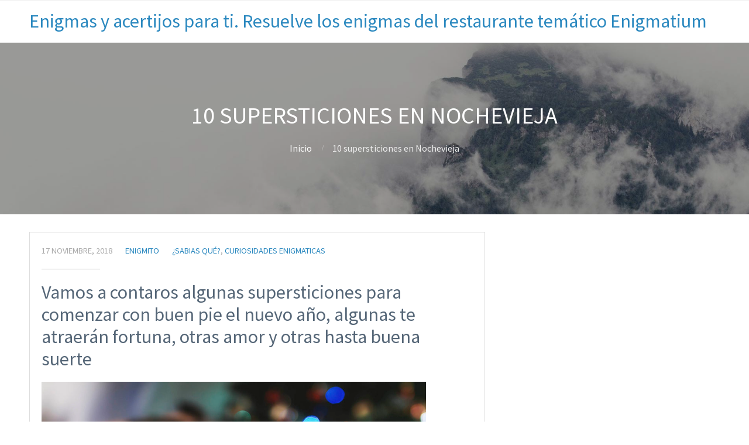

--- FILE ---
content_type: text/html; charset=UTF-8
request_url: https://www.enigmatium.com/blog/10-supersticiones-en-nochevieja/
body_size: 4249
content:
<!DOCTYPE html><html lang="es"
 prefix="og: https://ogp.me/ns#" ><head><link media="all" href="https://www.enigmatium.com/blog/wp-content/cache/autoptimize/css/autoptimize_b7a27e3b6d376927953315e76305845b.css" rel="stylesheet" /><title>10 supersticiones en Nochevieja</title><meta name="description" content="Vamos a contaros algunas supersticiones para comenzar con buen pie el nuevo año, algunas te atraerán fortuna, otras amor y otras hasta buena suerte" /><meta name="robots" content="max-image-preview:large" /><link rel="canonical" href="https://www.enigmatium.com/blog/10-supersticiones-en-nochevieja/" /><meta property="og:locale" content="es_ES" /><meta property="og:site_name" content="Enigmas y acertijos para ti. Resuelve los enigmas del restaurante temático Enigmatium | Blog del restaurante tematico Enigmatium, restaurante de magia, enigmas y humor." /><meta property="og:type" content="article" /><meta property="og:title" content="10 supersticiones en Nochevieja" /><meta property="og:description" content="Vamos a contaros algunas supersticiones para comenzar con buen pie el nuevo año, algunas te atraerán fortuna, otras amor y otras hasta buena suerte" /><meta property="og:url" content="https://www.enigmatium.com/blog/10-supersticiones-en-nochevieja/" /><meta property="article:published_time" content="2018-11-17T11:33:25+00:00" /><meta property="article:modified_time" content="2018-11-17T11:36:32+00:00" /><meta name="twitter:card" content="summary" /><meta name="twitter:domain" content="www.enigmatium.com" /><meta name="twitter:title" content="10 supersticiones en Nochevieja" /><meta name="twitter:description" content="Vamos a contaros algunas supersticiones para comenzar con buen pie el nuevo año, algunas te atraerán fortuna, otras amor y otras hasta buena suerte" /><meta name="google" content="nositelinkssearchbox" /> <script type="application/ld+json" class="aioseo-schema">{"@context":"https:\/\/schema.org","@graph":[{"@type":"WebSite","@id":"https:\/\/www.enigmatium.com\/blog\/#website","url":"https:\/\/www.enigmatium.com\/blog\/","name":"Enigmas y acertijos para ti. Resuelve los enigmas del restaurante tem\u00e1tico Enigmatium","description":"Blog del restaurante tematico Enigmatium, restaurante de magia, enigmas y humor.","inLanguage":"es-ES","publisher":{"@id":"https:\/\/www.enigmatium.com\/blog\/#organization"}},{"@type":"Organization","@id":"https:\/\/www.enigmatium.com\/blog\/#organization","name":"Enigmas y acertijos para ti. Resuelve los enigmas del restaurante tem\u00e1tico Enigmatium","url":"https:\/\/www.enigmatium.com\/blog\/"},{"@type":"BreadcrumbList","@id":"https:\/\/www.enigmatium.com\/blog\/10-supersticiones-en-nochevieja\/#breadcrumblist","itemListElement":[{"@type":"ListItem","@id":"https:\/\/www.enigmatium.com\/blog\/#listItem","position":1,"item":{"@type":"WebPage","@id":"https:\/\/www.enigmatium.com\/blog\/","name":"Inicio","description":"Te proponemos diferentes Enigmas y acertijos, juegos de pensamiento lateral, preguntas sin respuesta y recomendaciones enigm\u00e1ticas.","url":"https:\/\/www.enigmatium.com\/blog\/"},"nextItem":"https:\/\/www.enigmatium.com\/blog\/10-supersticiones-en-nochevieja\/#listItem"},{"@type":"ListItem","@id":"https:\/\/www.enigmatium.com\/blog\/10-supersticiones-en-nochevieja\/#listItem","position":2,"item":{"@type":"WebPage","@id":"https:\/\/www.enigmatium.com\/blog\/10-supersticiones-en-nochevieja\/","name":"10 supersticiones en Nochevieja","description":"Vamos a contaros algunas supersticiones para comenzar con buen pie el nuevo a\u00f1o, algunas te atraer\u00e1n fortuna, otras amor y otras hasta buena suerte","url":"https:\/\/www.enigmatium.com\/blog\/10-supersticiones-en-nochevieja\/"},"previousItem":"https:\/\/www.enigmatium.com\/blog\/#listItem"}]},{"@type":"Person","@id":"https:\/\/www.enigmatium.com\/blog\/author\/enigmito\/#author","url":"https:\/\/www.enigmatium.com\/blog\/author\/enigmito\/","name":"enigmito"},{"@type":"WebPage","@id":"https:\/\/www.enigmatium.com\/blog\/10-supersticiones-en-nochevieja\/#webpage","url":"https:\/\/www.enigmatium.com\/blog\/10-supersticiones-en-nochevieja\/","name":"10 supersticiones en Nochevieja","description":"Vamos a contaros algunas supersticiones para comenzar con buen pie el nuevo a\u00f1o, algunas te atraer\u00e1n fortuna, otras amor y otras hasta buena suerte","inLanguage":"es-ES","isPartOf":{"@id":"https:\/\/www.enigmatium.com\/blog\/#website"},"breadcrumb":{"@id":"https:\/\/www.enigmatium.com\/blog\/10-supersticiones-en-nochevieja\/#breadcrumblist"},"author":"https:\/\/www.enigmatium.com\/blog\/author\/enigmito\/#author","creator":"https:\/\/www.enigmatium.com\/blog\/author\/enigmito\/#author","datePublished":"2018-11-17T11:33:25+01:00","dateModified":"2018-11-17T11:36:32+01:00"},{"@type":"Article","@id":"https:\/\/www.enigmatium.com\/blog\/10-supersticiones-en-nochevieja\/#article","name":"10 supersticiones en Nochevieja","description":"Vamos a contaros algunas supersticiones para comenzar con buen pie el nuevo a\u00f1o, algunas te atraer\u00e1n fortuna, otras amor y otras hasta buena suerte","inLanguage":"es-ES","headline":"10 supersticiones en Nochevieja","author":{"@id":"https:\/\/www.enigmatium.com\/blog\/author\/enigmito\/#author"},"publisher":{"@id":"https:\/\/www.enigmatium.com\/blog\/#organization"},"datePublished":"2018-11-17T11:33:25+01:00","dateModified":"2018-11-17T11:36:32+01:00","commentCount":2,"articleSection":"\u00bfSabias qu\u00e9?, Curiosidades Enigmaticas","mainEntityOfPage":{"@id":"https:\/\/www.enigmatium.com\/blog\/10-supersticiones-en-nochevieja\/#webpage"},"isPartOf":{"@id":"https:\/\/www.enigmatium.com\/blog\/10-supersticiones-en-nochevieja\/#webpage"},"image":{"@type":"ImageObject","@id":"https:\/\/www.enigmatium.com\/blog\/#articleImage","url":"https:\/\/www.enigmatium.com\/blog\/wp-content\/uploads\/2018\/11\/BOTELLA.jpg","width":1862,"height":1134,"caption":"supersticiones  fin de a\u00f1o"}}]}</script> <link rel='dns-prefetch' href='//s.w.org' /><link rel="alternate" type="application/rss+xml" title="Enigmas y acertijos para ti. Resuelve los enigmas del restaurante temático Enigmatium &raquo; Feed" href="https://www.enigmatium.com/blog/feed/" /><link rel="alternate" type="application/rss+xml" title="Enigmas y acertijos para ti. Resuelve los enigmas del restaurante temático Enigmatium &raquo; Feed de los comentarios" href="https://www.enigmatium.com/blog/comments/feed/" /><link rel="alternate" type="application/rss+xml" title="Enigmas y acertijos para ti. Resuelve los enigmas del restaurante temático Enigmatium &raquo; Comentario 10 supersticiones en Nochevieja del feed" href="https://www.enigmatium.com/blog/10-supersticiones-en-nochevieja/feed/" /> <script type='text/javascript' src='https://www.enigmatium.com/blog/wp-includes/js/jquery/jquery.min.js?ver=3.6.0' id='jquery-core-js'></script> <link rel="https://api.w.org/" href="https://www.enigmatium.com/blog/wp-json/" /><link rel="alternate" type="application/json" href="https://www.enigmatium.com/blog/wp-json/wp/v2/posts/4575" /><link rel="EditURI" type="application/rsd+xml" title="RSD" href="https://www.enigmatium.com/blog/xmlrpc.php?rsd" /><link rel="wlwmanifest" type="application/wlwmanifest+xml" href="https://www.enigmatium.com/blog/wp-includes/wlwmanifest.xml" /><meta name="generator" content="WordPress 5.8.12" /><link rel='shortlink' href='https://www.enigmatium.com/blog/?p=4575' /><link rel="dns-prefetch" href="//connect.facebook.net" /><meta name="viewport" content="width=device-width, initial-scale=1.0, maximum-scale=1.0, user-scalable=0"/><link rel="pingback" href="https://www.enigmatium.com/blog/xmlrpc.php"/><meta charset="UTF-8"/> <script data-ad-client="ca-pub-5091899072063395" async src="https://pagead2.googlesyndication.com/pagead/js/adsbygoogle.js"></script> </head><body class="post-template-default single single-post postid-4575 single-format-standard custom-background  sidebar-right"><div class="outer" id="top"><div class="wrapper"><div id="topbar" class="topbar"><div class="container"><div class="clear"></div></div></div><header id="header" class="header"><div class="container"><div id="logo" class="logo"><span class="title site-title"><a href="https://www.enigmatium.com/blog">Enigmas y acertijos para ti. Resuelve los enigmas del restaurante temático Enigmatium</a></span></div><div class='clear'></div></div></header><div class="clear"></div><section id="pagetitle" class="pagetitle dark" ><div class="container"><h1 class="pagetitle-title heading">10 supersticiones en Nochevieja</h1><div id="breadcrumb" class="breadcrumb"><a class="breadcrumb-link" href="https://www.enigmatium.com/blog">Inicio</a><span class='breadcrumb-separator'></span><span class='breadcrumb-title'>10 supersticiones en Nochevieja</span></div></div></section><div id="main" class="main"><div class="container"><section id="content" class="content"><article class="post-4575 post type-post status-publish format-standard hentry category-sabias-que category-curiosidades-enigmaticas" id="post-4575"><div class="post-image"></div><div class="post-body"><div class="post-byline"><div class="post-date">17 noviembre, 2018</div><div class="post-author"><a href="https://www.enigmatium.com/blog/author/enigmito/" title="Ver todas las entradas de enigmito">enigmito</a></div><div class="post-category"><a href="https://www.enigmatium.com/blog/category/sabias-que/" rel="category tag">¿Sabias qué?</a>, <a href="https://www.enigmatium.com/blog/category/curiosidades-enigmaticas/" rel="category tag">Curiosidades Enigmaticas</a></div></div><div class="post-content"><h2>Vamos a contaros algunas supersticiones para comenzar con buen pie el nuevo año, algunas te atraerán fortuna, otras amor y otras hasta buena suerte</h2><div id="attachment_4576" style="width: 1034px" class="wp-caption alignnone"><a href="https://www.enigmatium.com/blog/wp-content/uploads/2018/11/BOTELLA.jpg"><img aria-describedby="caption-attachment-4576" loading="lazy" src="https://www.enigmatium.com/blog/wp-content/uploads/2018/11/BOTELLA-1024x624.jpg" alt="Supersticiones en nochevieja y fin de año" width="657" height="366" class="size-large wp-image-4576" /></a><p id="caption-attachment-4576" class="wp-caption-text">supersticiones  fin de año</p></div><p>Encender velas de diferentes colores: cada color se asocia a algo diferente: azul-paz, amarillo-abundancia, rojo-pasión, verde-salud, blanca-claridad y naranja-inteligencia, así que ya podéis ir a comprar velas.</p><p>Activar todas las luces de casa: justo antes de empezar el año encender todas las luces de la casa, lo más importante es que no se quede ninguna zona a oscuras. Dicen que da muy buena suerte.</p><p>Poner un anillo en una copa de champang: tenemos que dejarlo en la copa mientras se brinda y mientras se bebe, no vale solo ponerlo y quitarlo, eso si tened cuidado y no os atragantéis. Esta tradición es sinónimo de fortuna.</p><p>Tomarnos las 12 uvas: Cada vez que suena una campanada tenemos que comernos una uva, es una tradición que todos conocemos y que seguramente hagamos la gran mayoría. Se cuenta que el origen fue debido a que unos viticultores de Elche querían dar salida a una cosecha y pensaron que la mejor idea era esta.</p><p>Bailar rodeando un árbol: se dice que bailar al aire libre alrededor de un árbol en la transición del año da muy buena suerte.</p><p>Ponernos la ropa interior al revés: si te la pones al revés y te la cambias al empezar el año, la superstición dice que atraerás mucha ropa a tu armario este nuevo año.</p><p>Dejar las maletas en la puerta: si dejamos las maletas en la puerta el próximo año nos esperaran muchos viajes, así que si te gusta viajar prueba esta superstición.</p><p>Llevar prendas de color rojo: el rojo se asocia con el amor y es habitual ponerse ropa interior de este color o algún otro complemento.</p><p>Dejar las puertas y ventanas abiertas: Si quieres empezar bien el año una superstición es dejar puertas y ventanas abiertas de la casa.</p><p>Lanzar un puñado de azúcar: si quieres atraer la buena suerte a todos los que viven en una casa lanza un puñado de azúcar.</p><h2>Si todavía no tienes pensado que hacer esta nochevieja y buscas ideas</h2><p>Te recomendamos visitar: <a href="https://www.nocheviejaenmadrid.com/" rel="noopener" target="_blank">www.nocheviejaenmadrid.com</a>.</p></div><div class="post-comments"><a href="https://www.enigmatium.com/blog/10-supersticiones-en-nochevieja/#comments">2</a></div><div class="post-tags"></div><div class="clear"></div></div></article><div class="adds"> <script async src="https://pagead2.googlesyndication.com/pagead/js/adsbygoogle.js"></script> <ins class="adsbygoogle"
 style="display:block; text-align:center;"
 data-ad-layout="in-article"
 data-ad-format="fluid"
 data-ad-client="ca-pub-5091899072063395"
 data-ad-slot="2278166756"></ins> <script>(adsbygoogle = window.adsbygoogle || []).push({});</script> </div><div class="cpo-navigation"><div class="cpo-previous-link"> <a href="https://www.enigmatium.com/blog/ideas-celebrar-comuniones/" rel="prev">&laquo; Ideas para celebrar comuniones</a></div><div class="cpo-next-link"> <a href="https://www.enigmatium.com/blog/un-nuevo-concepto-de-escape-room-novedoso-y-diferente/" rel="next">Un nuevo concepto de escape room, novedoso y sobre todo diferente &raquo;</a></div></div><div id="comments" class="comments"><h3 id="comments-title" class="comments-title">2 comentarios</h3><ol class="comments-list"></li></li></ol></div><div id="respond" class="comment-respond"><h3 id="reply-title" class="comment-reply-title">Deja una respuesta <small><a rel="nofollow" id="cancel-comment-reply-link" href="/blog/10-supersticiones-en-nochevieja/#respond" style="display:none;">Cancelar la respuesta</a></small></h3><form action="https://www.enigmatium.com/blog/wp-comments-post.php" method="post" id="commentform" class="comment-form"><p class="comment-notes"><span id="email-notes">Tu dirección de correo electrónico no será publicada.</span> Los campos obligatorios están marcados con <span class="required">*</span></p><p class="comment-form-comment"><label for="comment">Comentario</label><textarea id="comment" name="comment" cols="45" rows="8" maxlength="65525" required="required"></textarea></p><p class="comment-form-author"><label for="author">Nombre <span class="required">*</span></label> <input id="author" name="author" type="text" value="" size="30" maxlength="245" required='required' /></p><p class="comment-form-email"><label for="email">Correo electrónico <span class="required">*</span></label> <input id="email" name="email" type="text" value="" size="30" maxlength="100" aria-describedby="email-notes" required='required' /></p><p class="comment-form-url"><label for="url">Web</label> <input id="url" name="url" type="text" value="" size="30" maxlength="200" /></p><p class="form-submit"><input name="submit" type="submit" id="submit" class="submit" value="Publicar el comentario" /> <input type='hidden' name='comment_post_ID' value='4575' id='comment_post_ID' /> <input type='hidden' name='comment_parent' id='comment_parent' value='0' /></p><p style="display: none;"><input type="hidden" id="akismet_comment_nonce" name="akismet_comment_nonce" value="192b7da2fe" /></p><input type="hidden" id="ak_js" name="ak_js" value="120"/><textarea name="ak_hp_textarea" cols="45" rows="8" maxlength="100" style="display: none !important;"></textarea></form></div><p class="akismet_comment_form_privacy_notice">Este sitio usa Akismet para reducir el spam. <a href="https://akismet.com/privacy/" target="_blank" rel="nofollow noopener">Aprende cómo se procesan los datos de tus comentarios</a>.</p></section><aside id="sidebar" class="sidebar sidebar-primary"></aside><div class="clear"></div></div></div><section id="subfooter" class="subfooter secondary-color-bg dark"><div class="container"><div class="clear"></div></div></section><footer id="footer" class="footer secondary-color-bg dark"><div class="container"><div class="footer-content">&copy; Enigmas y acertijos para ti. Resuelve los enigmas del restaurante temático Enigmatium 2026. Tema <a href="//www.cpothemes.com/theme/allegiant">Allegiant</a> por CPOThemes.</div></div></footer><div class="clear"></div></div></div><link rel='stylesheet' id='cpotheme-font-source-sans-pro-css'  href='//fonts.googleapis.com/css?family=Source+Sans+Pro&#038;ver=5.8.12' type='text/css' media='all' /> <script defer src="https://www.enigmatium.com/blog/wp-content/cache/autoptimize/js/autoptimize_f27e37cc6e5b9492a169fcf14eb2255e.js"></script></body></html>

--- FILE ---
content_type: text/html; charset=utf-8
request_url: https://www.google.com/recaptcha/api2/aframe
body_size: 265
content:
<!DOCTYPE HTML><html><head><meta http-equiv="content-type" content="text/html; charset=UTF-8"></head><body><script nonce="emovhY2u2MaGqK9omr-8Iw">/** Anti-fraud and anti-abuse applications only. See google.com/recaptcha */ try{var clients={'sodar':'https://pagead2.googlesyndication.com/pagead/sodar?'};window.addEventListener("message",function(a){try{if(a.source===window.parent){var b=JSON.parse(a.data);var c=clients[b['id']];if(c){var d=document.createElement('img');d.src=c+b['params']+'&rc='+(localStorage.getItem("rc::a")?sessionStorage.getItem("rc::b"):"");window.document.body.appendChild(d);sessionStorage.setItem("rc::e",parseInt(sessionStorage.getItem("rc::e")||0)+1);localStorage.setItem("rc::h",'1768718054946');}}}catch(b){}});window.parent.postMessage("_grecaptcha_ready", "*");}catch(b){}</script></body></html>

--- FILE ---
content_type: application/javascript
request_url: https://www.enigmatium.com/blog/wp-content/cache/autoptimize/js/autoptimize_f27e37cc6e5b9492a169fcf14eb2255e.js
body_size: 18256
content:
window._wpemojiSettings={"baseUrl":"https:\/\/s.w.org\/images\/core\/emoji\/13.1.0\/72x72\/","ext":".png","svgUrl":"https:\/\/s.w.org\/images\/core\/emoji\/13.1.0\/svg\/","svgExt":".svg","source":{"concatemoji":"https:\/\/www.enigmatium.com\/blog\/wp-includes\/js\/wp-emoji-release.min.js?ver=5.8.12"}};!function(e,a,t){var n,r,o,i=a.createElement("canvas"),p=i.getContext&&i.getContext("2d");function s(e,t){var a=String.fromCharCode;p.clearRect(0,0,i.width,i.height),p.fillText(a.apply(this,e),0,0);e=i.toDataURL();return p.clearRect(0,0,i.width,i.height),p.fillText(a.apply(this,t),0,0),e===i.toDataURL()}function c(e){var t=a.createElement("script");t.src=e,t.defer=t.type="text/javascript",a.getElementsByTagName("head")[0].appendChild(t)}for(o=Array("flag","emoji"),t.supports={everything:!0,everythingExceptFlag:!0},r=0;r<o.length;r++)t.supports[o[r]]=function(e){if(!p||!p.fillText)return!1;switch(p.textBaseline="top",p.font="600 32px Arial",e){case"flag":return s([127987,65039,8205,9895,65039],[127987,65039,8203,9895,65039])?!1:!s([55356,56826,55356,56819],[55356,56826,8203,55356,56819])&&!s([55356,57332,56128,56423,56128,56418,56128,56421,56128,56430,56128,56423,56128,56447],[55356,57332,8203,56128,56423,8203,56128,56418,8203,56128,56421,8203,56128,56430,8203,56128,56423,8203,56128,56447]);case"emoji":return!s([10084,65039,8205,55357,56613],[10084,65039,8203,55357,56613])}return!1}(o[r]),t.supports.everything=t.supports.everything&&t.supports[o[r]],"flag"!==o[r]&&(t.supports.everythingExceptFlag=t.supports.everythingExceptFlag&&t.supports[o[r]]);t.supports.everythingExceptFlag=t.supports.everythingExceptFlag&&!t.supports.flag,t.DOMReady=!1,t.readyCallback=function(){t.DOMReady=!0},t.supports.everything||(n=function(){t.readyCallback()},a.addEventListener?(a.addEventListener("DOMContentLoaded",n,!1),e.addEventListener("load",n,!1)):(e.attachEvent("onload",n),a.attachEvent("onreadystatechange",function(){"complete"===a.readyState&&t.readyCallback()})),(n=t.source||{}).concatemoji?c(n.concatemoji):n.wpemoji&&n.twemoji&&(c(n.twemoji),c(n.wpemoji)))}(window,document,window._wpemojiSettings);
/*! jQuery Migrate v3.3.2 | (c) OpenJS Foundation and other contributors | jquery.org/license */
"undefined"==typeof jQuery.migrateMute&&(jQuery.migrateMute=!0),function(t){"use strict";"function"==typeof define&&define.amd?define(["jquery"],function(e){return t(e,window)}):"object"==typeof module&&module.exports?module.exports=t(require("jquery"),window):t(jQuery,window)}(function(s,n){"use strict";function e(e){return 0<=function(e,t){for(var r=/^(\d+)\.(\d+)\.(\d+)/,n=r.exec(e)||[],o=r.exec(t)||[],i=1;i<=3;i++){if(+o[i]<+n[i])return 1;if(+n[i]<+o[i])return-1}return 0}(s.fn.jquery,e)}s.migrateVersion="3.3.2",n.console&&n.console.log&&(s&&e("3.0.0")||n.console.log("JQMIGRATE: jQuery 3.0.0+ REQUIRED"),s.migrateWarnings&&n.console.log("JQMIGRATE: Migrate plugin loaded multiple times"),n.console.log("JQMIGRATE: Migrate is installed"+(s.migrateMute?"":" with logging active")+", version "+s.migrateVersion));var r={};function u(e){var t=n.console;s.migrateDeduplicateWarnings&&r[e]||(r[e]=!0,s.migrateWarnings.push(e),t&&t.warn&&!s.migrateMute&&(t.warn("JQMIGRATE: "+e),s.migrateTrace&&t.trace&&t.trace()))}function t(e,t,r,n){Object.defineProperty(e,t,{configurable:!0,enumerable:!0,get:function(){return u(n),r},set:function(e){u(n),r=e}})}function o(e,t,r,n){e[t]=function(){return u(n),r.apply(this,arguments)}}s.migrateDeduplicateWarnings=!0,s.migrateWarnings=[],void 0===s.migrateTrace&&(s.migrateTrace=!0),s.migrateReset=function(){r={},s.migrateWarnings.length=0},"BackCompat"===n.document.compatMode&&u("jQuery is not compatible with Quirks Mode");var i,a,c,d={},l=s.fn.init,p=s.find,f=/\[(\s*[-\w]+\s*)([~|^$*]?=)\s*([-\w#]*?#[-\w#]*)\s*\]/,y=/\[(\s*[-\w]+\s*)([~|^$*]?=)\s*([-\w#]*?#[-\w#]*)\s*\]/g,m=/^[\s\uFEFF\xA0]+|[\s\uFEFF\xA0]+$/g;for(i in s.fn.init=function(e){var t=Array.prototype.slice.call(arguments);return"string"==typeof e&&"#"===e&&(u("jQuery( '#' ) is not a valid selector"),t[0]=[]),l.apply(this,t)},s.fn.init.prototype=s.fn,s.find=function(t){var r=Array.prototype.slice.call(arguments);if("string"==typeof t&&f.test(t))try{n.document.querySelector(t)}catch(e){t=t.replace(y,function(e,t,r,n){return"["+t+r+'"'+n+'"]'});try{n.document.querySelector(t),u("Attribute selector with '#' must be quoted: "+r[0]),r[0]=t}catch(e){u("Attribute selector with '#' was not fixed: "+r[0])}}return p.apply(this,r)},p)Object.prototype.hasOwnProperty.call(p,i)&&(s.find[i]=p[i]);o(s.fn,"size",function(){return this.length},"jQuery.fn.size() is deprecated and removed; use the .length property"),o(s,"parseJSON",function(){return JSON.parse.apply(null,arguments)},"jQuery.parseJSON is deprecated; use JSON.parse"),o(s,"holdReady",s.holdReady,"jQuery.holdReady is deprecated"),o(s,"unique",s.uniqueSort,"jQuery.unique is deprecated; use jQuery.uniqueSort"),t(s.expr,"filters",s.expr.pseudos,"jQuery.expr.filters is deprecated; use jQuery.expr.pseudos"),t(s.expr,":",s.expr.pseudos,"jQuery.expr[':'] is deprecated; use jQuery.expr.pseudos"),e("3.1.1")&&o(s,"trim",function(e){return null==e?"":(e+"").replace(m,"")},"jQuery.trim is deprecated; use String.prototype.trim"),e("3.2.0")&&(o(s,"nodeName",function(e,t){return e.nodeName&&e.nodeName.toLowerCase()===t.toLowerCase()},"jQuery.nodeName is deprecated"),o(s,"isArray",Array.isArray,"jQuery.isArray is deprecated; use Array.isArray")),e("3.3.0")&&(o(s,"isNumeric",function(e){var t=typeof e;return("number"==t||"string"==t)&&!isNaN(e-parseFloat(e))},"jQuery.isNumeric() is deprecated"),s.each("Boolean Number String Function Array Date RegExp Object Error Symbol".split(" "),function(e,t){d["[object "+t+"]"]=t.toLowerCase()}),o(s,"type",function(e){return null==e?e+"":"object"==typeof e||"function"==typeof e?d[Object.prototype.toString.call(e)]||"object":typeof e},"jQuery.type is deprecated"),o(s,"isFunction",function(e){return"function"==typeof e},"jQuery.isFunction() is deprecated"),o(s,"isWindow",function(e){return null!=e&&e===e.window},"jQuery.isWindow() is deprecated")),s.ajax&&(a=s.ajax,c=/(=)\?(?=&|$)|\?\?/,s.ajax=function(){var e=a.apply(this,arguments);return e.promise&&(o(e,"success",e.done,"jQXHR.success is deprecated and removed"),o(e,"error",e.fail,"jQXHR.error is deprecated and removed"),o(e,"complete",e.always,"jQXHR.complete is deprecated and removed")),e},e("4.0.0")||s.ajaxPrefilter("+json",function(e){!1!==e.jsonp&&(c.test(e.url)||"string"==typeof e.data&&0===(e.contentType||"").indexOf("application/x-www-form-urlencoded")&&c.test(e.data))&&u("JSON-to-JSONP auto-promotion is deprecated")}));var g=s.fn.removeAttr,h=s.fn.toggleClass,v=/\S+/g;function j(e){return e.replace(/-([a-z])/g,function(e,t){return t.toUpperCase()})}s.fn.removeAttr=function(e){var r=this;return s.each(e.match(v),function(e,t){s.expr.match.bool.test(t)&&(u("jQuery.fn.removeAttr no longer sets boolean properties: "+t),r.prop(t,!1))}),g.apply(this,arguments)};var Q,b=!(s.fn.toggleClass=function(t){return void 0!==t&&"boolean"!=typeof t?h.apply(this,arguments):(u("jQuery.fn.toggleClass( boolean ) is deprecated"),this.each(function(){var e=this.getAttribute&&this.getAttribute("class")||"";e&&s.data(this,"__className__",e),this.setAttribute&&this.setAttribute("class",!e&&!1!==t&&s.data(this,"__className__")||"")}))}),w=/^[a-z]/,x=/^(?:Border(?:Top|Right|Bottom|Left)?(?:Width|)|(?:Margin|Padding)?(?:Top|Right|Bottom|Left)?|(?:Min|Max)?(?:Width|Height))$/;s.swap&&s.each(["height","width","reliableMarginRight"],function(e,t){var r=s.cssHooks[t]&&s.cssHooks[t].get;r&&(s.cssHooks[t].get=function(){var e;return b=!0,e=r.apply(this,arguments),b=!1,e})}),s.swap=function(e,t,r,n){var o,i,a={};for(i in b||u("jQuery.swap() is undocumented and deprecated"),t)a[i]=e.style[i],e.style[i]=t[i];for(i in o=r.apply(e,n||[]),t)e.style[i]=a[i];return o},e("3.4.0")&&"undefined"!=typeof Proxy&&(s.cssProps=new Proxy(s.cssProps||{},{set:function(){return u("JQMIGRATE: jQuery.cssProps is deprecated"),Reflect.set.apply(this,arguments)}})),s.cssNumber||(s.cssNumber={}),Q=s.fn.css,s.fn.css=function(e,t){var r,n,o=this;return e&&"object"==typeof e&&!Array.isArray(e)?(s.each(e,function(e,t){s.fn.css.call(o,e,t)}),this):("number"==typeof t&&(r=j(e),n=r,w.test(n)&&x.test(n[0].toUpperCase()+n.slice(1))||s.cssNumber[r]||u('Number-typed values are deprecated for jQuery.fn.css( "'+e+'", value )')),Q.apply(this,arguments))};var A,k,S,M,N=s.data;s.data=function(e,t,r){var n,o,i;if(t&&"object"==typeof t&&2===arguments.length){for(i in n=s.hasData(e)&&N.call(this,e),o={},t)i!==j(i)?(u("jQuery.data() always sets/gets camelCased names: "+i),n[i]=t[i]):o[i]=t[i];return N.call(this,e,o),t}return t&&"string"==typeof t&&t!==j(t)&&(n=s.hasData(e)&&N.call(this,e))&&t in n?(u("jQuery.data() always sets/gets camelCased names: "+t),2<arguments.length&&(n[t]=r),n[t]):N.apply(this,arguments)},s.fx&&(S=s.Tween.prototype.run,M=function(e){return e},s.Tween.prototype.run=function(){1<s.easing[this.easing].length&&(u("'jQuery.easing."+this.easing.toString()+"' should use only one argument"),s.easing[this.easing]=M),S.apply(this,arguments)},A=s.fx.interval||13,k="jQuery.fx.interval is deprecated",n.requestAnimationFrame&&Object.defineProperty(s.fx,"interval",{configurable:!0,enumerable:!0,get:function(){return n.document.hidden||u(k),A},set:function(e){u(k),A=e}}));var R=s.fn.load,H=s.event.add,C=s.event.fix;s.event.props=[],s.event.fixHooks={},t(s.event.props,"concat",s.event.props.concat,"jQuery.event.props.concat() is deprecated and removed"),s.event.fix=function(e){var t,r=e.type,n=this.fixHooks[r],o=s.event.props;if(o.length){u("jQuery.event.props are deprecated and removed: "+o.join());while(o.length)s.event.addProp(o.pop())}if(n&&!n._migrated_&&(n._migrated_=!0,u("jQuery.event.fixHooks are deprecated and removed: "+r),(o=n.props)&&o.length))while(o.length)s.event.addProp(o.pop());return t=C.call(this,e),n&&n.filter?n.filter(t,e):t},s.event.add=function(e,t){return e===n&&"load"===t&&"complete"===n.document.readyState&&u("jQuery(window).on('load'...) called after load event occurred"),H.apply(this,arguments)},s.each(["load","unload","error"],function(e,t){s.fn[t]=function(){var e=Array.prototype.slice.call(arguments,0);return"load"===t&&"string"==typeof e[0]?R.apply(this,e):(u("jQuery.fn."+t+"() is deprecated"),e.splice(0,0,t),arguments.length?this.on.apply(this,e):(this.triggerHandler.apply(this,e),this))}}),s.each("blur focus focusin focusout resize scroll click dblclick mousedown mouseup mousemove mouseover mouseout mouseenter mouseleave change select submit keydown keypress keyup contextmenu".split(" "),function(e,r){s.fn[r]=function(e,t){return u("jQuery.fn."+r+"() event shorthand is deprecated"),0<arguments.length?this.on(r,null,e,t):this.trigger(r)}}),s(function(){s(n.document).triggerHandler("ready")}),s.event.special.ready={setup:function(){this===n.document&&u("'ready' event is deprecated")}},s.fn.extend({bind:function(e,t,r){return u("jQuery.fn.bind() is deprecated"),this.on(e,null,t,r)},unbind:function(e,t){return u("jQuery.fn.unbind() is deprecated"),this.off(e,null,t)},delegate:function(e,t,r,n){return u("jQuery.fn.delegate() is deprecated"),this.on(t,e,r,n)},undelegate:function(e,t,r){return u("jQuery.fn.undelegate() is deprecated"),1===arguments.length?this.off(e,"**"):this.off(t,e||"**",r)},hover:function(e,t){return u("jQuery.fn.hover() is deprecated"),this.on("mouseenter",e).on("mouseleave",t||e)}});function T(e){var t=n.document.implementation.createHTMLDocument("");return t.body.innerHTML=e,t.body&&t.body.innerHTML}function P(e){var t=e.replace(O,"<$1></$2>");t!==e&&T(e)!==T(t)&&u("HTML tags must be properly nested and closed: "+e)}var O=/<(?!area|br|col|embed|hr|img|input|link|meta|param)(([a-z][^\/\0>\x20\t\r\n\f]*)[^>]*)\/>/gi,q=s.htmlPrefilter;s.UNSAFE_restoreLegacyHtmlPrefilter=function(){s.htmlPrefilter=function(e){return P(e),e.replace(O,"<$1></$2>")}},s.htmlPrefilter=function(e){return P(e),q(e)};var D,_=s.fn.offset;s.fn.offset=function(){var e=this[0];return!e||e.nodeType&&e.getBoundingClientRect?_.apply(this,arguments):(u("jQuery.fn.offset() requires a valid DOM element"),arguments.length?this:void 0)},s.ajax&&(D=s.param,s.param=function(e,t){var r=s.ajaxSettings&&s.ajaxSettings.traditional;return void 0===t&&r&&(u("jQuery.param() no longer uses jQuery.ajaxSettings.traditional"),t=r),D.call(this,e,t)});var E,F,J=s.fn.andSelf||s.fn.addBack;return s.fn.andSelf=function(){return u("jQuery.fn.andSelf() is deprecated and removed, use jQuery.fn.addBack()"),J.apply(this,arguments)},s.Deferred&&(E=s.Deferred,F=[["resolve","done",s.Callbacks("once memory"),s.Callbacks("once memory"),"resolved"],["reject","fail",s.Callbacks("once memory"),s.Callbacks("once memory"),"rejected"],["notify","progress",s.Callbacks("memory"),s.Callbacks("memory")]],s.Deferred=function(e){var i=E(),a=i.promise();return i.pipe=a.pipe=function(){var o=arguments;return u("deferred.pipe() is deprecated"),s.Deferred(function(n){s.each(F,function(e,t){var r="function"==typeof o[e]&&o[e];i[t[1]](function(){var e=r&&r.apply(this,arguments);e&&"function"==typeof e.promise?e.promise().done(n.resolve).fail(n.reject).progress(n.notify):n[t[0]+"With"](this===a?n.promise():this,r?[e]:arguments)})}),o=null}).promise()},e&&e.call(i,i),i},s.Deferred.exceptionHook=E.exceptionHook),s});
(function(f,e){function g(h){f.fn.cycle.debug&&a(h)}function a(){window.console&&console.log&&console.log("[cycle] "+Array.prototype.join.call(arguments," "))}function l(a,b,o){var c=f(a).data("cycle.opts"),e=!!a.cyclePause;e&&c.paused?c.paused(a,c,b,o):!e&&c.resumed&&c.resumed(a,c,b,o)}function j(h,b,c){function j(b,d,h){if(!b&&!0===d){b=f(h).data("cycle.opts");if(!b)return a("options not found, can not resume"),!1;h.cycleTimeout&&(clearTimeout(h.cycleTimeout),h.cycleTimeout=0);r(b.elements,b,1,
!b.backwards)}}h.cycleStop===e&&(h.cycleStop=0);if(b===e||null===b)b={};if(b.constructor==String)switch(b){case "destroy":case "stop":c=f(h).data("cycle.opts");if(!c)return!1;h.cycleStop++;h.cycleTimeout&&clearTimeout(h.cycleTimeout);h.cycleTimeout=0;c.elements&&f(c.elements).stop();f(h).removeData("cycle.opts");if("destroy"==b){b=c;b.next&&f(b.next).unbind(b.prevNextEvent);b.prev&&f(b.prev).unbind(b.prevNextEvent);if(b.pager||b.pagerAnchorBuilder)f.each(b.pagerAnchors||[],function(){this.unbind().remove()});
b.pagerAnchors=null;f(h).unbind("mouseenter.cycle mouseleave.cycle");b.destroy&&b.destroy(b)}return!1;case "toggle":return h.cyclePause=1===h.cyclePause?0:1,j(h.cyclePause,c,h),l(h),!1;case "pause":return h.cyclePause=1,l(h),!1;case "resume":return h.cyclePause=0,j(!1,c,h),l(h),!1;case "prev":case "next":c=f(h).data("cycle.opts");if(!c)return a('options not found, "prev/next" ignored'),!1;f.fn.cycle[b](c);return!1;default:b={fx:b}}else if(b.constructor==Number){var p=b,b=f(h).data("cycle.opts");if(!b)return a("options not found, can not advance slide"),
!1;if(0>p||p>=b.elements.length)return a("invalid slide index: "+p),!1;b.nextSlide=p;h.cycleTimeout&&(clearTimeout(h.cycleTimeout),h.cycleTimeout=0);"string"==typeof c&&(b.oneTimeFx=c);r(b.elements,b,1,p>=b.currSlide);return!1}return b}function c(a,b){if(!f.support.opacity&&b.cleartype&&a.style.filter)try{a.style.removeAttribute("filter")}catch(c){}}function u(h,b,o,j,p){var i,d=f.extend({},f.fn.cycle.defaults,j||{},f.metadata?h.metadata():f.meta?h.data():{}),k=f.isFunction(h.data)?h.data(d.metaAttr):
null;k&&(d=f.extend(d,k));d.autostop&&(d.countdown=d.autostopCount||o.length);var u=h[0];h.data("cycle.opts",d);d.$cont=h;d.stopCount=u.cycleStop;d.elements=o;d.before=d.before?[d.before]:[];d.after=d.after?[d.after]:[];!f.support.opacity&&d.cleartype&&d.after.push(function(){c(this,d)});d.continuous&&d.after.push(function(){r(o,d,0,!d.backwards)});var s=d;s.original={before:[],after:[]};s.original.cssBefore=f.extend({},s.cssBefore);s.original.cssAfter=f.extend({},s.cssAfter);s.original.animIn=f.extend({},
s.animIn);s.original.animOut=f.extend({},s.animOut);f.each(s.before,function(){s.original.before.push(this)});f.each(s.after,function(){s.original.after.push(this)});!f.support.opacity&&(d.cleartype&&!d.cleartypeNoBg)&&B(b);"static"==h.css("position")&&h.css("position","relative");d.width&&h.width(d.width);d.height&&"auto"!=d.height&&h.height(d.height);d.startingSlide!==e?(d.startingSlide=parseInt(d.startingSlide,10),d.startingSlide>=o.length||0>d.startSlide?d.startingSlide=0:i=!0):d.startingSlide=
d.backwards?o.length-1:0;if(d.random){d.randomMap=[];for(k=0;k<o.length;k++)d.randomMap.push(k);d.randomMap.sort(function(){return Math.random()-0.5});if(i)for(i=0;i<o.length;i++)d.startingSlide==d.randomMap[i]&&(d.randomIndex=i);else d.randomIndex=1,d.startingSlide=d.randomMap[1]}else d.startingSlide>=o.length&&(d.startingSlide=0);d.currSlide=d.startingSlide||0;var t=d.startingSlide;b.css({position:"absolute",top:0,left:0}).hide().each(function(b){b=d.backwards?t?b<=t?o.length+(b-t):t-b:o.length-
b:t?b>=t?o.length-(b-t):t-b:o.length-b;f(this).css("z-index",b)});f(o[t]).css("opacity",1).show();c(o[t],d);d.fit&&(d.aspect?b.each(function(){var b=f(this),a=d.aspect===true?b.width()/b.height():d.aspect;if(d.width&&b.width()!=d.width){b.width(d.width);b.height(d.width/a)}if(d.height&&b.height()<d.height){b.height(d.height);b.width(d.height*a)}}):(d.width&&b.width(d.width),d.height&&"auto"!=d.height&&b.height(d.height)));d.center&&(!d.fit||d.aspect)&&b.each(function(){var b=f(this);b.css({"margin-left":d.width?
(d.width-b.width())/2+"px":0,"margin-top":d.height?(d.height-b.height())/2+"px":0})});d.center&&(!d.fit&&!d.slideResize)&&b.each(function(){var b=f(this);b.css({"margin-left":d.width?(d.width-b.width())/2+"px":0,"margin-top":d.height?(d.height-b.height())/2+"px":0})});if(d.containerResize&&!h.innerHeight()){for(var n=k=i=0;n<o.length;n++){var w=f(o[n]),y=w[0],z=w.outerWidth(),A=w.outerHeight();z||(z=y.offsetWidth||y.width||w.attr("width"));A||(A=y.offsetHeight||y.height||w.attr("height"));i=z>i?z:
i;k=A>k?A:k}0<i&&0<k&&h.css({width:i+"px",height:k+"px"})}var C=!1;d.pause&&h.bind("mouseenter.cycle",function(){C=true;this.cyclePause++;l(u,true)}).bind("mouseleave.cycle",function(){C&&this.cyclePause--;l(u,true)});var q;a:{i=d;n=f.fn.cycle.transitions;if(0<i.fx.indexOf(",")){i.multiFx=!0;i.fxs=i.fx.replace(/\s*/g,"").split(",");for(q=0;q<i.fxs.length;q++)if(w=i.fxs[q],k=n[w],!k||!n.hasOwnProperty(w)||!f.isFunction(k))a("discarding unknown transition: ",w),i.fxs.splice(q,1),q--;if(!i.fxs.length){a("No valid transitions named; slideshow terminating.");
q=!1;break a}}else if("all"==i.fx)for(q in i.multiFx=!0,i.fxs=[],n)n.hasOwnProperty(q)&&(k=n[q],n.hasOwnProperty(q)&&f.isFunction(k)&&i.fxs.push(q));if(i.multiFx&&i.randomizeEffects){k=Math.floor(20*Math.random())+30;for(q=0;q<k;q++)n=Math.floor(Math.random()*i.fxs.length),i.fxs.push(i.fxs.splice(n,1)[0]);g("randomized fx sequence: ",i.fxs)}q=!0}if(!1===q)return!1;var D=!1;j.requeueAttempts=j.requeueAttempts||0;b.each(function(){var b=f(this);this.cycleH=d.fit&&d.height?d.height:b.height()||this.offsetHeight||
this.height||b.attr("height")||0;this.cycleW=d.fit&&d.width?d.width:b.width()||this.offsetWidth||this.width||b.attr("width")||0;if(b.is("img")){var b=f.browser.mozilla&&this.cycleW==34&&this.cycleH==19&&!this.complete,h=f.browser.opera&&(this.cycleW==42&&this.cycleH==19||this.cycleW==37&&this.cycleH==17)&&!this.complete,c=this.cycleH===0&&this.cycleW===0&&!this.complete;if(f.browser.msie&&this.cycleW==28&&this.cycleH==30&&!this.complete||b||h||c){if(p.s&&d.requeueOnImageNotLoaded&&++j.requeueAttempts<
100){a(j.requeueAttempts," - img slide not loaded, requeuing slideshow: ",this.src,this.cycleW,this.cycleH);setTimeout(function(){f(p.s,p.c).cycle(j)},d.requeueTimeout);D=true;return false}a("could not determine size of image: "+this.src,this.cycleW,this.cycleH)}}return true});if(D)return!1;d.cssBefore=d.cssBefore||{};d.cssAfter=d.cssAfter||{};d.cssFirst=d.cssFirst||{};d.animIn=d.animIn||{};d.animOut=d.animOut||{};b.not(":eq("+t+")").css(d.cssBefore);f(b[t]).css(d.cssFirst);if(d.timeout){d.timeout=
parseInt(d.timeout,10);d.speed.constructor==String&&(d.speed=f.fx.speeds[d.speed]||parseInt(d.speed,10));d.sync||(d.speed/=2);for(q="none"==d.fx?0:"shuffle"==d.fx?500:250;d.timeout-d.speed<q;)d.timeout+=d.speed}d.easing&&(d.easeIn=d.easeOut=d.easing);d.speedIn||(d.speedIn=d.speed);d.speedOut||(d.speedOut=d.speed);d.slideCount=o.length;d.currSlide=d.lastSlide=t;d.random?(++d.randomIndex==o.length&&(d.randomIndex=0),d.nextSlide=d.randomMap[d.randomIndex]):d.nextSlide=d.backwards?0===d.startingSlide?
o.length-1:d.startingSlide-1:d.startingSlide>=o.length-1?0:d.startingSlide+1;if(!d.multiFx)if(q=f.fn.cycle.transitions[d.fx],f.isFunction(q))q(h,b,d);else if("custom"!=d.fx&&!d.multiFx)return a("unknown transition: "+d.fx,"; slideshow terminating"),!1;h=b[t];d.skipInitializationCallbacks||(d.before.length&&d.before[0].apply(h,[h,h,d,!0]),d.after.length&&d.after[0].apply(h,[h,h,d,!0]));d.next&&f(d.next).bind(d.prevNextEvent,function(){return v(d,1)});d.prev&&f(d.prev).bind(d.prevNextEvent,function(){return v(d,
0)});if(d.pager||d.pagerAnchorBuilder){var x=d,E=f(x.pager);f.each(o,function(b,a){f.fn.cycle.createPagerAnchor(b,a,E,o,x)});x.updateActivePagerLink(x.pager,x.startingSlide,x.activePagerClass)}var m=d;m.addSlide=function(b,a){var d=f(b),h=d[0];m.autostopCount||m.countdown++;o[a?"unshift":"push"](h);if(m.els)m.els[a?"unshift":"push"](h);m.slideCount=o.length;if(m.random){m.randomMap.push(m.slideCount-1);m.randomMap.sort(function(){return Math.random()-0.5})}d.css("position","absolute");d[a?"prependTo":
"appendTo"](m.$cont);if(a){m.currSlide++;m.nextSlide++}!f.support.opacity&&(m.cleartype&&!m.cleartypeNoBg)&&B(d);m.fit&&m.width&&d.width(m.width);m.fit&&(m.height&&m.height!="auto")&&d.height(m.height);h.cycleH=m.fit&&m.height?m.height:d.height();h.cycleW=m.fit&&m.width?m.width:d.width();d.css(m.cssBefore);(m.pager||m.pagerAnchorBuilder)&&f.fn.cycle.createPagerAnchor(o.length-1,h,f(m.pager),o,m);if(f.isFunction(m.onAddSlide))m.onAddSlide(d);else d.hide()};return d}function r(a,b,c,j){function l(){var d=
0;b.timeout&&!b.continuous?(d=n(a[b.currSlide],a[b.nextSlide],b,j),"shuffle"==b.fx&&(d-=b.speedOut)):b.continuous&&i.cyclePause&&(d=10);0<d&&(i.cycleTimeout=setTimeout(function(){r(a,b,0,!b.backwards)},d))}var i=b.$cont[0],d=a[b.currSlide],k=a[b.nextSlide];c&&(b.busy&&b.manualTrump)&&(g("manualTrump in go(), stopping active transition"),f(a).stop(!0,!0),b.busy=0,clearTimeout(i.cycleTimeout));if(b.busy)g("transition active, ignoring new tx request");else if(!(i.cycleStop!=b.stopCount||0===i.cycleTimeout&&
!c))if(!c&&!i.cyclePause&&!b.bounce&&(b.autostop&&0>=--b.countdown||b.nowrap&&!b.random&&b.nextSlide<b.currSlide))b.end&&b.end(b);else{var u=!1;if((c||!i.cyclePause)&&b.nextSlide!=b.currSlide){var u=!0,s=b.fx;d.cycleH=d.cycleH||f(d).height();d.cycleW=d.cycleW||f(d).width();k.cycleH=k.cycleH||f(k).height();k.cycleW=k.cycleW||f(k).width();if(b.multiFx){if(j&&(b.lastFx===e||++b.lastFx>=b.fxs.length))b.lastFx=0;else if(!j&&(b.lastFx===e||0>--b.lastFx))b.lastFx=b.fxs.length-1;s=b.fxs[b.lastFx]}b.oneTimeFx&&
(s=b.oneTimeFx,b.oneTimeFx=null);f.fn.cycle.resetState(b,s);b.before.length&&f.each(b.before,function(a,f){i.cycleStop==b.stopCount&&f.apply(k,[d,k,b,j])});var t=function(){b.busy=0;f.each(b.after,function(a,f){i.cycleStop==b.stopCount&&f.apply(k,[d,k,b,j])});i.cycleStop||l()};g("tx firing("+s+"); currSlide: "+b.currSlide+"; nextSlide: "+b.nextSlide);b.busy=1;if(b.fxFn)b.fxFn(d,k,b,t,j,c&&b.fastOnEvent);else if(f.isFunction(f.fn.cycle[b.fx]))f.fn.cycle[b.fx](d,k,b,t,j,c&&b.fastOnEvent);else f.fn.cycle.custom(d,
k,b,t,j,c&&b.fastOnEvent)}else l();if(u||b.nextSlide==b.currSlide)if(b.lastSlide=b.currSlide,b.random){if(b.currSlide=b.nextSlide,++b.randomIndex==a.length&&(b.randomIndex=0,b.randomMap.sort(function(){return Math.random()-0.5})),b.nextSlide=b.randomMap[b.randomIndex],b.nextSlide==b.currSlide)b.nextSlide=b.currSlide==b.slideCount-1?0:b.currSlide+1}else b.backwards?(c=0>b.nextSlide-1)&&b.bounce?(b.backwards=!b.backwards,b.nextSlide=1,b.currSlide=0):(b.nextSlide=c?a.length-1:b.nextSlide-1,b.currSlide=
c?0:b.nextSlide+1):(c=b.nextSlide+1==a.length)&&b.bounce?(b.backwards=!b.backwards,b.nextSlide=a.length-2,b.currSlide=a.length-1):(b.nextSlide=c?0:b.nextSlide+1,b.currSlide=c?a.length-1:b.nextSlide-1);u&&b.pager&&b.updateActivePagerLink(b.pager,b.currSlide,b.activePagerClass)}}function n(a,b,f,c){if(f.timeoutFn){for(a=f.timeoutFn.call(a,a,b,f,c);"none"!=f.fx&&250>a-f.speed;)a+=f.speed;g("calculated timeout: "+a+"; speed: "+f.speed);if(!1!==a)return a}return f.timeout}function v(a,b){var c=b?1:-1,
j=a.elements,e=a.$cont[0],l=e.cycleTimeout;l&&(clearTimeout(l),e.cycleTimeout=0);if(a.random&&0>c)a.randomIndex--,-2==--a.randomIndex?a.randomIndex=j.length-2:-1==a.randomIndex&&(a.randomIndex=j.length-1),a.nextSlide=a.randomMap[a.randomIndex];else if(a.random)a.nextSlide=a.randomMap[a.randomIndex];else if(a.nextSlide=a.currSlide+c,0>a.nextSlide){if(a.nowrap)return!1;a.nextSlide=j.length-1}else if(a.nextSlide>=j.length){if(a.nowrap)return!1;a.nextSlide=0}e=a.onPrevNextEvent||a.prevNextClick;f.isFunction(e)&&
e(0<c,a.nextSlide,j[a.nextSlide]);r(j,a,1,b);return!1}function B(a){function b(a){a=parseInt(a,10).toString(16);return 2>a.length?"0"+a:a}function c(a){for(;a&&"html"!=a.nodeName.toLowerCase();a=a.parentNode){var h=f.css(a,"background-color");if(h&&0<=h.indexOf("rgb"))return a=h.match(/\d+/g),"#"+b(a[0])+b(a[1])+b(a[2]);if(h&&"transparent"!=h)return h}return"#ffffff"}g("applying clearType background-color hack");a.each(function(){f(this).css("background-color",c(this))})}f.support===e&&(f.support=
{opacity:!f.browser.msie});f.expr[":"].paused=function(a){return a.cyclePause};f.fn.cycle=function(c,b){var e={s:this.selector,c:this.context};if(this.length===0&&c!="stop"){if(!f.isReady&&e.s){a("DOM not ready, queuing slideshow");f(function(){f(e.s,e.c).cycle(c,b)});return this}a("terminating; zero elements found by selector"+(f.isReady?"":" (DOM not ready)"));return this}return this.each(function(){var l=j(this,c,b);if(l!==false){l.updateActivePagerLink=l.updateActivePagerLink||f.fn.cycle.updateActivePagerLink;
this.cycleTimeout&&clearTimeout(this.cycleTimeout);this.cycleStop=this.cycleTimeout=this.cyclePause=0;var p=f(this),i=l.slideExpr?f(l.slideExpr,this):p.children(),d=i.get();if(d.length<2)a("terminating; too few slides: "+d.length);else{var k=u(p,i,d,l,e);if(k!==false)if(p=k.continuous?10:n(d[k.currSlide],d[k.nextSlide],k,!k.backwards)){p=p+(k.delay||0);p<10&&(p=10);g("first timeout: "+p);this.cycleTimeout=setTimeout(function(){r(d,k,0,!l.backwards)},p)}}}})};f.fn.cycle.resetState=function(a,b){b=
b||a.fx;a.before=[];a.after=[];a.cssBefore=f.extend({},a.original.cssBefore);a.cssAfter=f.extend({},a.original.cssAfter);a.animIn=f.extend({},a.original.animIn);a.animOut=f.extend({},a.original.animOut);a.fxFn=null;f.each(a.original.before,function(){a.before.push(this)});f.each(a.original.after,function(){a.after.push(this)});var c=f.fn.cycle.transitions[b];f.isFunction(c)&&c(a.$cont,f(a.elements),a)};f.fn.cycle.updateActivePagerLink=function(a,b,c){f(a).each(function(){f(this).children().removeClass(c).eq(b).addClass(c)})};
f.fn.cycle.next=function(a){v(a,1)};f.fn.cycle.prev=function(a){v(a,0)};f.fn.cycle.createPagerAnchor=function(a,b,c,j,e){if(f.isFunction(e.pagerAnchorBuilder)){b=e.pagerAnchorBuilder(a,b);g("pagerAnchorBuilder("+a+", el) returned: "+b)}else b='<a href="#">'+(a+1)+"</a>";if(b){var i=f(b);if(i.parents("body").length===0){var d=[];if(c.length>1){c.each(function(){var a=i.clone(true);f(this).append(a);d.push(a[0])});i=f(d)}else i.appendTo(c)}e.pagerAnchors=e.pagerAnchors||[];e.pagerAnchors.push(i);c=
function(b){b.preventDefault();e.nextSlide=a;var b=e.$cont[0],d=b.cycleTimeout;if(d){clearTimeout(d);b.cycleTimeout=0}b=e.onPagerEvent||e.pagerClick;f.isFunction(b)&&b(e.nextSlide,j[e.nextSlide]);r(j,e,1,e.currSlide<a)};/mouseenter|mouseover/i.test(e.pagerEvent)?i.hover(c,function(){}):i.bind(e.pagerEvent,c);!/^click/.test(e.pagerEvent)&&!e.allowPagerClickBubble&&i.bind("click.cycle",function(){return false});var k=e.$cont[0],n=false;e.pauseOnPagerHover&&i.hover(function(){n=true;k.cyclePause++;l(k,
true,true)},function(){n&&k.cyclePause--;l(k,true,true)})}};f.fn.cycle.hopsFromLast=function(a,b){var f=a.lastSlide,c=a.currSlide;return b?c>f?c-f:a.slideCount-f:c<f?f-c:f+a.slideCount-c};f.fn.cycle.commonReset=function(a,b,c,e,j,l){f(c.elements).not(a).hide();if(typeof c.cssBefore.opacity=="undefined")c.cssBefore.opacity=1;c.cssBefore.display="block";if(c.slideResize&&e!==false&&b.cycleW>0)c.cssBefore.width=b.cycleW;if(c.slideResize&&j!==false&&b.cycleH>0)c.cssBefore.height=b.cycleH;c.cssAfter=c.cssAfter||
{};c.cssAfter.display="none";f(a).css("zIndex",c.slideCount+(l===true?1:0));f(b).css("zIndex",c.slideCount+(l===true?0:1))};f.fn.cycle.custom=function(a,b,c,e,j,l){var d=f(a),k=f(b),g=c.speedIn,a=c.speedOut,n=c.easeIn,b=c.easeOut;k.css(c.cssBefore);if(l){g=typeof l=="number"?a=l:a=1;n=b=null}var u=function(){k.animate(c.animIn,g,n,function(){e()})};d.animate(c.animOut,a,b,function(){d.css(c.cssAfter);c.sync||u()});c.sync&&u()};f.fn.cycle.transitions={fade:function(a,b,c){b.not(":eq("+c.currSlide+
")").css("opacity",0);c.before.push(function(a,b,c){f.fn.cycle.commonReset(a,b,c);c.cssBefore.opacity=0});c.animIn={opacity:1};c.animOut={opacity:0};c.cssBefore={top:0,left:0}}};f.fn.cycle.ver=function(){return"2.9999.5"};f.fn.cycle.defaults={activePagerClass:"activeSlide",after:null,allowPagerClickBubble:!1,animIn:null,animOut:null,aspect:!1,autostop:0,autostopCount:0,backwards:!1,before:null,center:null,cleartype:!f.support.opacity,cleartypeNoBg:!1,containerResize:1,continuous:0,cssAfter:null,cssBefore:null,
delay:0,easeIn:null,easeOut:null,easing:null,end:null,fastOnEvent:0,fit:0,fx:"fade",fxFn:null,height:"auto",manualTrump:!0,metaAttr:"cycle",next:null,nowrap:0,onPagerEvent:null,onPrevNextEvent:null,pager:null,pagerAnchorBuilder:null,pagerEvent:"click.cycle",pause:0,pauseOnPagerHover:0,prev:null,prevNextEvent:"click.cycle",random:0,randomizeEffects:1,requeueOnImageNotLoaded:!0,requeueTimeout:250,rev:0,shuffle:null,skipInitializationCallbacks:!1,slideExpr:null,slideResize:1,speed:1E3,speedIn:null,speedOut:null,
startingSlide:e,sync:1,timeout:4E3,timeoutFn:null,updateActivePagerLink:null,width:null}})(jQuery);
(function(f){f.fn.cycle.transitions.none=function(e,g,a){a.fxFn=function(a,e,c,g){f(e).show();f(a).hide();g()}};f.fn.cycle.transitions.fadeout=function(e,g,a){g.not(":eq("+a.currSlide+")").css({display:"block",opacity:1});a.before.push(function(a,e,c,g,r,n){f(a).css("zIndex",c.slideCount+(!0!==n?1:0));f(e).css("zIndex",c.slideCount+(!0!==n?0:1))});a.animIn.opacity=1;a.animOut.opacity=0;a.cssBefore.opacity=1;a.cssBefore.display="block";a.cssAfter.zIndex=0};f.fn.cycle.transitions.scrollUp=function(e,
g,a){e.css("overflow","hidden");a.before.push(f.fn.cycle.commonReset);e=e.height();a.cssBefore.top=e;a.cssBefore.left=0;a.cssFirst.top=0;a.animIn.top=0;a.animOut.top=-e};f.fn.cycle.transitions.scrollDown=function(e,g,a){e.css("overflow","hidden");a.before.push(f.fn.cycle.commonReset);e=e.height();a.cssFirst.top=0;a.cssBefore.top=-e;a.cssBefore.left=0;a.animIn.top=0;a.animOut.top=e};f.fn.cycle.transitions.scrollLeft=function(e,g,a){e.css("overflow","hidden");a.before.push(f.fn.cycle.commonReset);e=
e.width();a.cssFirst.left=0;a.cssBefore.left=e;a.cssBefore.top=0;a.animIn.left=0;a.animOut.left=0-e};f.fn.cycle.transitions.scrollRight=function(e,g,a){e.css("overflow","hidden");a.before.push(f.fn.cycle.commonReset);e=e.width();a.cssFirst.left=0;a.cssBefore.left=-e;a.cssBefore.top=0;a.animIn.left=0;a.animOut.left=e};f.fn.cycle.transitions.scrollHorz=function(e,g,a){e.css("overflow","hidden").width();a.before.push(function(a,e,c,g){c.rev&&(g=!g);f.fn.cycle.commonReset(a,e,c);c.cssBefore.left=g?e.cycleW-
1:1-e.cycleW;c.animOut.left=g?-a.cycleW:a.cycleW});a.cssFirst.left=0;a.cssBefore.top=0;a.animIn.left=0;a.animOut.top=0};f.fn.cycle.transitions.scrollVert=function(e,g,a){e.css("overflow","hidden");a.before.push(function(a,e,c,g){c.rev&&(g=!g);f.fn.cycle.commonReset(a,e,c);c.cssBefore.top=g?1-e.cycleH:e.cycleH-1;c.animOut.top=g?a.cycleH:-a.cycleH});a.cssFirst.top=0;a.cssBefore.left=0;a.animIn.top=0;a.animOut.left=0};f.fn.cycle.transitions.slideX=function(e,g,a){a.before.push(function(a,e,c){f(c.elements).not(a).hide();
f.fn.cycle.commonReset(a,e,c,!1,!0);c.animIn.width=e.cycleW});a.cssBefore.left=0;a.cssBefore.top=0;a.cssBefore.width=0;a.animIn.width="show";a.animOut.width=0};f.fn.cycle.transitions.slideY=function(e,g,a){a.before.push(function(a,e,c){f(c.elements).not(a).hide();f.fn.cycle.commonReset(a,e,c,!0,!1);c.animIn.height=e.cycleH});a.cssBefore.left=0;a.cssBefore.top=0;a.cssBefore.height=0;a.animIn.height="show";a.animOut.height=0};f.fn.cycle.transitions.shuffle=function(e,g,a){e=e.css("overflow","visible").width();
g.css({left:0,top:0});a.before.push(function(a,e,c){f.fn.cycle.commonReset(a,e,c,!0,!0,!0)});a.speedAdjusted||(a.speed/=2,a.speedAdjusted=!0);a.random=0;a.shuffle=a.shuffle||{left:-e,top:15};a.els=[];for(e=0;e<g.length;e++)a.els.push(g[e]);for(e=0;e<a.currSlide;e++)a.els.push(a.els.shift());a.fxFn=function(a,e,c,g,r){c.rev&&(r=!r);var n=r?f(a):f(e);f(e).css(c.cssBefore);var v=c.slideCount;n.animate(c.shuffle,c.speedIn,c.easeIn,function(){for(var e=f.fn.cycle.hopsFromLast(c,r),j=0;j<e;j++)r?c.els.push(c.els.shift()):
c.els.unshift(c.els.pop());if(r){e=0;for(j=c.els.length;e<j;e++)f(c.els[e]).css("z-index",j-e+v)}else{e=f(a).css("z-index");n.css("z-index",parseInt(e,10)+1+v)}n.animate({left:0,top:0},c.speedOut,c.easeOut,function(){f(r?this:a).hide();g&&g()})})};f.extend(a.cssBefore,{display:"block",opacity:1,top:0,left:0})};f.fn.cycle.transitions.turnUp=function(e,g,a){a.before.push(function(a,e,c){f.fn.cycle.commonReset(a,e,c,!0,!1);c.cssBefore.top=e.cycleH;c.animIn.height=e.cycleH;c.animOut.width=e.cycleW});
a.cssFirst.top=0;a.cssBefore.left=0;a.cssBefore.height=0;a.animIn.top=0;a.animOut.height=0};f.fn.cycle.transitions.turnDown=function(e,g,a){a.before.push(function(a,e,c){f.fn.cycle.commonReset(a,e,c,!0,!1);c.animIn.height=e.cycleH;c.animOut.top=a.cycleH});a.cssFirst.top=0;a.cssBefore.left=0;a.cssBefore.top=0;a.cssBefore.height=0;a.animOut.height=0};f.fn.cycle.transitions.turnLeft=function(e,g,a){a.before.push(function(a,e,c){f.fn.cycle.commonReset(a,e,c,!1,!0);c.cssBefore.left=e.cycleW;c.animIn.width=
e.cycleW});a.cssBefore.top=0;a.cssBefore.width=0;a.animIn.left=0;a.animOut.width=0};f.fn.cycle.transitions.turnRight=function(e,g,a){a.before.push(function(a,e,c){f.fn.cycle.commonReset(a,e,c,!1,!0);c.animIn.width=e.cycleW;c.animOut.left=a.cycleW});f.extend(a.cssBefore,{top:0,left:0,width:0});a.animIn.left=0;a.animOut.width=0};f.fn.cycle.transitions.zoom=function(e,g,a){a.before.push(function(a,e,c){f.fn.cycle.commonReset(a,e,c,!1,!1,!0);c.cssBefore.top=e.cycleH/2;c.cssBefore.left=e.cycleW/2;f.extend(c.animIn,
{top:0,left:0,width:e.cycleW,height:e.cycleH});f.extend(c.animOut,{width:0,height:0,top:a.cycleH/2,left:a.cycleW/2})});a.cssFirst.top=0;a.cssFirst.left=0;a.cssBefore.width=0;a.cssBefore.height=0};f.fn.cycle.transitions.fadeZoom=function(e,g,a){a.before.push(function(a,e,c){f.fn.cycle.commonReset(a,e,c,!1,!1);c.cssBefore.left=e.cycleW/2;c.cssBefore.top=e.cycleH/2;f.extend(c.animIn,{top:0,left:0,width:e.cycleW,height:e.cycleH})});a.cssBefore.width=0;a.cssBefore.height=0;a.animOut.opacity=0};f.fn.cycle.transitions.blindX=
function(e,g,a){e=e.css("overflow","hidden").width();a.before.push(function(a,e,c){f.fn.cycle.commonReset(a,e,c);c.animIn.width=e.cycleW;c.animOut.left=a.cycleW});a.cssBefore.left=e;a.cssBefore.top=0;a.animIn.left=0;a.animOut.left=e};f.fn.cycle.transitions.blindY=function(e,g,a){e=e.css("overflow","hidden").height();a.before.push(function(a,e,c){f.fn.cycle.commonReset(a,e,c);c.animIn.height=e.cycleH;c.animOut.top=a.cycleH});a.cssBefore.top=e;a.cssBefore.left=0;a.animIn.top=0;a.animOut.top=e};f.fn.cycle.transitions.blindZ=
function(e,g,a){g=e.css("overflow","hidden").height();e=e.width();a.before.push(function(a,e,c){f.fn.cycle.commonReset(a,e,c);c.animIn.height=e.cycleH;c.animOut.top=a.cycleH});a.cssBefore.top=g;a.cssBefore.left=e;a.animIn.top=0;a.animIn.left=0;a.animOut.top=g;a.animOut.left=e};f.fn.cycle.transitions.growX=function(e,g,a){a.before.push(function(a,e,c){f.fn.cycle.commonReset(a,e,c,!1,!0);c.cssBefore.left=this.cycleW/2;c.animIn.left=0;c.animIn.width=this.cycleW;c.animOut.left=0});a.cssBefore.top=0;a.cssBefore.width=
0};f.fn.cycle.transitions.growY=function(e,g,a){a.before.push(function(a,e,c){f.fn.cycle.commonReset(a,e,c,!0,!1);c.cssBefore.top=this.cycleH/2;c.animIn.top=0;c.animIn.height=this.cycleH;c.animOut.top=0});a.cssBefore.height=0;a.cssBefore.left=0};f.fn.cycle.transitions.curtainX=function(e,g,a){a.before.push(function(a,e,c){f.fn.cycle.commonReset(a,e,c,!1,!0,!0);c.cssBefore.left=e.cycleW/2;c.animIn.left=0;c.animIn.width=this.cycleW;c.animOut.left=a.cycleW/2;c.animOut.width=0});a.cssBefore.top=0;a.cssBefore.width=
0};f.fn.cycle.transitions.curtainY=function(e,g,a){a.before.push(function(a,e,c){f.fn.cycle.commonReset(a,e,c,!0,!1,!0);c.cssBefore.top=e.cycleH/2;c.animIn.top=0;c.animIn.height=e.cycleH;c.animOut.top=a.cycleH/2;c.animOut.height=0});a.cssBefore.height=0;a.cssBefore.left=0};f.fn.cycle.transitions.cover=function(e,g,a){var l=a.direction||"left",j=e.css("overflow","hidden").width(),c=e.height();a.before.push(function(a,e,g){f.fn.cycle.commonReset(a,e,g);"right"==l?g.cssBefore.left=-j:"up"==l?g.cssBefore.top=
c:"down"==l?g.cssBefore.top=-c:g.cssBefore.left=j});a.animIn.left=0;a.animIn.top=0;a.cssBefore.top=0;a.cssBefore.left=0};f.fn.cycle.transitions.uncover=function(e,g,a){var l=a.direction||"left",j=e.css("overflow","hidden").width(),c=e.height();a.before.push(function(a,e,g){f.fn.cycle.commonReset(a,e,g,!0,!0,!0);"right"==l?g.animOut.left=j:"up"==l?g.animOut.top=-c:"down"==l?g.animOut.top=c:g.animOut.left=-j});a.animIn.left=0;a.animIn.top=0;a.cssBefore.top=0;a.cssBefore.left=0};f.fn.cycle.transitions.toss=
function(e,g,a){var l=e.css("overflow","visible").width(),j=e.height();a.before.push(function(a,e,g){f.fn.cycle.commonReset(a,e,g,!0,!0,!0);!g.animOut.left&&!g.animOut.top?f.extend(g.animOut,{left:2*l,top:-j/2,opacity:0}):g.animOut.opacity=0});a.cssBefore.left=0;a.cssBefore.top=0;a.animIn.left=0};f.fn.cycle.transitions.wipe=function(e,g,a){var l=e.css("overflow","hidden").width(),j=e.height();a.cssBefore=a.cssBefore||{};var c;a.clip&&(/l2r/.test(a.clip)?c="rect(0px 0px "+j+"px 0px)":/r2l/.test(a.clip)?
c="rect(0px "+l+"px "+j+"px "+l+"px)":/t2b/.test(a.clip)?c="rect(0px "+l+"px 0px 0px)":/b2t/.test(a.clip)?c="rect("+j+"px "+l+"px "+j+"px 0px)":/zoom/.test(a.clip)&&(e=parseInt(j/2,10),g=parseInt(l/2,10),c="rect("+e+"px "+g+"px "+e+"px "+g+"px)"));a.cssBefore.clip=a.cssBefore.clip||c||"rect(0px 0px 0px 0px)";var e=a.cssBefore.clip.match(/(\d+)/g),u=parseInt(e[0],10),r=parseInt(e[1],10),n=parseInt(e[2],10),v=parseInt(e[3],10);a.before.push(function(a,c,b){if(a!=c){var e=f(a),g=f(c);f.fn.cycle.commonReset(a,
c,b,true,true,false);b.cssAfter.display="block";var p=1,i=parseInt(b.speedIn/13,10)-1;(function k(){var a=u?u-parseInt(p*(u/i),10):0,b=v?v-parseInt(p*(v/i),10):0,c=n<j?n+parseInt(p*((j-n)/i||1),10):j,f=r<l?r+parseInt(p*((l-r)/i||1),10):l;g.css({clip:"rect("+a+"px "+f+"px "+c+"px "+b+"px)"});p++<=i?setTimeout(k,13):e.css("display","none")})()}});f.extend(a.cssBefore,{display:"block",opacity:1,top:0,left:0});a.animIn={left:0};a.animOut={left:0}}})(jQuery);
jQuery(document).ready(function(){if(navigator.doNotTrack!='yes'&&navigator.doNotTrack!=1&&window.doNotTrack!=1&&navigator.msDoNotTrack!=1&&jQuery('div.follow-button').length){window.twttr=(function(d,s,id){var js,fjs=d.getElementsByTagName(s)[0],t=window.twttr||{};if(d.getElementById(id))return t;js=d.createElement(s);js.id=id;js.src="https://platform.twitter.com/widgets.js";fjs.parentNode.insertBefore(js,fjs);t._e=[];t.ready=function(f){t._e.push(f);};return t;}(document,"script","twitter-wjs"));};jQuery('.rotatingtweets').each(function(){var rotate_id="#"+this.id,rotate_class="."+this.id,rotate_timeout=jQuery(this).data('cycle-timeout'),rotate_fx=jQuery(this).data('cycle-fx'),rotate_speed=jQuery(this).data('cycle-speed'),rotate_pager=jQuery(this).data('cycle-pager'),rotate_pager_template=jQuery(this).data('cycle-pager-template'),rotate_wp_debug=jQuery(this).hasClass('wp_debug');if(rotate_timeout===undefined){var rotate_id_split=rotate_id.split('_');rotate_timeout=rotate_id_split[1];rotate_fx=rotate_id_split[2];rotate_speed=rotate_id_split[3];}
if(typeof console==="undefined"||typeof console.log==="undefined"){rotate_wp_debug=false;}
if(rotate_fx==null){rotate_fx='scrollUp'};var rt_height_px='auto';var rt_parent=jQuery(rotate_id).parent(),rt_grandparent=jQuery(rotate_id).parent().parent();var rt_target_container_width=Math.min(rt_parent.innerWidth()-parseFloat(rt_parent.css('padding-left'))-parseFloat(rt_parent.css('padding-right')),rt_grandparent.innerWidth()-parseFloat(rt_grandparent.css('padding-left'))-parseFloat(rt_grandparent.css('padding-right'))-parseFloat(rt_parent.css('padding-left'))-parseFloat(rt_parent.css('padding-right'))-parseFloat(rt_parent.css('margin-left'))-parseFloat(rt_parent.css('margin-right')));var rt_target_width=rt_target_container_width-parseFloat(jQuery(this).css('padding-left'))-parseFloat(jQuery(this).css('padding-right'))-parseFloat(jQuery(this).css('margin-left'))-parseFloat(jQuery(this).css('margin-right'))-parseFloat(jQuery(this).css('border-left'))-parseFloat(jQuery(this).css('border-right'));var rt_fit=1;if(rt_target_width==null){rt_fit=0;}
if(rotate_wp_debug){console.log('============================');console.log('self_width = '+jQuery(rotate_id).innerWidth());console.log('parent_width = '+rt_parent.innerWidth());console.log('grandparent_width = '+rt_grandparent.innerWidth());console.log('rt_target_container_width = '+rt_target_container_width);console.log('rt_target_width = '+rt_target_width);console.log('rotate_timeout = '+rotate_timeout);console.log('rotate_speed = '+rotate_speed);console.log('rotate_fx = '+rotate_fx);console.log('rotate_pager = '+rotate_pager);console.log('rotate_pager_template = '+rotate_pager_template);}
var rotate_vars={pause:1,height:rt_height_px,timeout:rotate_timeout,cleartypeNoBg:true,width:rt_target_width,prev:rotate_class+'_rtw_prev',next:rotate_class+'_rtw_next',fx:rotate_fx,fit:rt_fit,speed:rotate_speed}
if(rotate_timeout>0){rotate_vars.timeout=rotate_timeout;}else{rotate_vars.continuous=true;rotate_vars.easing='linear';}
if(typeof rotate_pager!=="undefined"){rotate_vars.pager=rotate_id+'_rtw_pager';if(typeof rotate_pager_template!=="undefined"){rotate_vars.pagerAnchorBuilder=function(idx,slide){return rotate_pager_template;}}}
if(rotate_wp_debug){console.log(rotate_vars);}
jQuery(rotate_id).cycle(rotate_vars);var rt_height=jQuery(rotate_id).height();if(rotate_wp_debug){console.log('Initial height: '+rt_height);}
if(rt_height<1){var rt_children_id=rotate_id+' .rotatingtweet';var rt_height=0;jQuery(rt_children_id).each(function(){var rt_tweet_height=jQuery(this).height();if(rt_tweet_height>rt_height){rt_height=rt_tweet_height;}});rt_height=rt_height+20;rt_height_px=rt_height+'px';rotate_vars.height=rt_height_px;if(rotate_wp_debug){console.log('Resetting height to rt_height_px '+rt_height_px);}
jQuery(rotate_id).cycle('destroy');jQuery(rotate_id).cycle(rotate_vars);}
var rt_children_id=rotate_id+' .rtw_info';var rt_icon_id=rotate_id+' .rtw_wide_icon a img';var rt_block_id=rotate_id+' .rtw_wide_block';var rt_official_num=jQuery(rt_children_id).length;var rt_children_meta_id=rotate_id+' .rtw_meta';if(rt_official_num>0){if(jQuery(rt_icon_id).length>0){if(rotate_wp_debug){console.log('Adjusting widths for \'Official Twitter Version 2\'');console.log('- Width of Rotating Tweets container: '+jQuery(this).width());console.log('- Width of the icon container: '+jQuery(rt_icon_id).show().width());};var rt_icon_width=0;jQuery(rt_icon_id).each(function(){newiconsize=jQuery(this).width();if(newiconsize>rt_icon_width){rt_icon_width=newiconsize;}});if(rotate_wp_debug){console.log('- Width of the icon: '+rt_icon_width);};if(rt_icon_width>0){jQuery(rt_block_id).css('padding-left',(rt_icon_width+10)+'px');}}
if(rotate_wp_debug){console.log('Now check for \'padding-left\'');console.log('- leftpadding - text : '+jQuery(rt_block_id).css('padding-left')+' and value: '+parseFloat(jQuery(rt_block_id).css('padding-left')));};var rt_max_width=jQuery(rotate_id).width();if(typeof jQuery(rt_block_id).css('padding-left')!='undefined'){rt_max_width=rt_max_width-parseFloat(jQuery(rt_block_id).css('padding-left'))-1;if(rotate_wp_debug){console.log('- Padding is not undefined');};}else if(rotate_wp_debug){console.log('- Padding IS undefined - leave width unchanged');}
if(rotate_wp_debug){console.log('- rt_max_width: '+rt_max_width);};jQuery(rt_children_id).width(rt_max_width);jQuery(rt_children_meta_id).width(rt_max_width);};var rt_resize_width_old_parent=rt_parent.innerWidth(),rt_resize_width_old_grandparent=rt_grandparent.innerWidth(),rt_resize_width_new_parent=rt_resize_width_old_parent,rt_resize_width_new_grandparent=rt_resize_width_old_grandparent,rt_resize_parent_change=0,rt_resize_grandparent_change=0;var rt_resize_target_width=jQuery(rotate_id).width(),rt_resize_target_main=jQuery(rotate_id+' .rtw_main').width(),rt_resize_target_tweet=jQuery(rotate_id+' .rotatingtweet').width(),rt_resize_target_meta=jQuery(rotate_id+' .rtw_meta').width();jQuery(window).resize(function(){if(rotate_wp_debug){console.log("== Window Resize Detected ==");}
rt_parent=jQuery(rotate_id).parent();rt_grandparent=rt_parent.parent();rt_resize_width_new_parent=rt_parent.innerWidth();rt_resize_width_new_grandparent=rt_grandparent.innerWidth();rt_resize_parent_change=rt_resize_width_new_parent-rt_resize_width_old_parent;rt_resize_grandparent_change=rt_resize_width_new_grandparent-rt_resize_width_old_grandparent;rt_resize_change=rt_resize_parent_change;if(rt_resize_change==0){rt_resize_change=rt_resize_grandparent_change;}
if(rotate_wp_debug){console.log('Parent change: '+rt_resize_parent_change);console.log('Grandparent change: '+rt_resize_grandparent_change);console.log('Old box width: '+rt_resize_target_width);console.log('New target width: '+(rt_resize_target_width+rt_resize_change));console.log('rt_max_width: '+(rt_resize_target_width+rt_resize_change));}
if(rt_max_width==null){rt_max_width=rt_resize_target_tweet;}
if(rt_resize_change!=0){var rt_oldheight=0;var rt_oldcontainerheight=jQuery(rotate_id).height();jQuery(rotate_id+' .rotatingtweet').height('auto');jQuery(rotate_id+' .rotatingtweet').each(function(){var rt_test_height=jQuery(this).height();if(rotate_wp_debug){console.log('Old tweet height: '+rt_test_height);}
if(rt_test_height>rt_oldheight){rt_oldheight=rt_test_height;};});if(rotate_wp_debug){console.log('Old container height: '+rt_oldcontainerheight);console.log('Old height: '+rt_oldheight);}
var rt_old_box_height=jQuery(rotate_id).height();if(rotate_wp_debug){console.log('Old container height'+rt_old_box_height)}
jQuery(rt_children_id).width(rt_max_width+rt_resize_change);jQuery(rt_children_meta_id).width(rt_max_width+rt_resize_change);jQuery(rotate_id+' .rtw_main').width(rt_resize_target_main+rt_resize_change);jQuery(rotate_id+' .rotatingtweet').width(rt_resize_target_tweet+rt_resize_change);jQuery(rotate_id+' .rtw_meta').width(rt_resize_target_meta+rt_resize_change);jQuery(rotate_id).width(rt_resize_target_width+rt_resize_change);rt_resize_target_width=rt_resize_target_width+rt_resize_change;rt_resize_target_main=rt_resize_target_main+rt_resize_change;rt_resize_target_tweet=rt_resize_target_tweet+rt_resize_change;rt_max_width=rt_max_width+rt_resize_change;rt_resize_target_meta=rt_resize_target_meta+rt_resize_change;rt_resize_width_old_parent=rt_parent.innerWidth();rt_resize_width_old_grandparent=rt_grandparent.innerWidth();var rt_newheight=0;jQuery(rotate_id+' .rotatingtweet').height('auto');jQuery(rotate_id+' .rotatingtweet').each(function(){var rt_test_height=jQuery(this).height();if(rotate_wp_debug){console.log('New tweet height: '+rt_test_height);}
if(rt_test_height>rt_newheight){rt_newheight=rt_test_height;};});if(rotate_wp_debug){console.log('New height: '+rt_newheight);}
if(rt_newheight>0){jQuery(rotate_id).height(Math.max(rt_oldcontainerheight+rt_newheight-rt_oldheight,rt_newheight));}}});});jQuery('.rtw_intents a').hover(function(){var rtw_src=jQuery(this).find('img').attr('src');var clearOutHovers=/_hover.png$/;jQuery(this).find('img').attr('src',rtw_src.replace(clearOutHovers,".png"));var rtw_src=jQuery(this).find('img').attr('src');var srcReplacePattern=/.png$/;jQuery(this).find('img').attr('src',rtw_src.replace(srcReplacePattern,"_hover.png"));},function(){var rtw_src=jQuery(this).find('img').attr('src');var clearOutHovers=/_hover.png/;jQuery(this).find('img').attr('src',rtw_src.replace(clearOutHovers,".png"));});jQuery('.rtw_wide .rtw_intents').hide();jQuery('.rtw_expand').show();jQuery('.rotatingtweets').has('.rtw_wide').hover(function(){jQuery(this).find('.rtw_intents').show();},function(){jQuery(this).find('.rtw_intents').hide();});});
var fbl={"ajaxurl":"https:\/\/www.enigmatium.com\/blog\/wp-admin\/admin-ajax.php","site_url":"https:\/\/www.enigmatium.com\/blog","scopes":"email,public_profile","appId":"319351771745192","l18n":{"chrome_ios_alert":"Por favor haga login en Facebook y luego haga click en conectar nuevamente"}};
window.FBL={};function fbl_loginCheck(){window.FB.getLoginStatus(function(response){FBL.handleResponse(response);});}
(function($){'use strict';FBL.renderFinish=function(){$('.fbl-spinner').hide();}
FBL.handleResponse=function(response){var button=$('.fbl-button'),$form_obj=button.parents('form')||false,$redirect_to=$form_obj.find('input[name="redirect_to"]').val()||button.data('redirect'),running=false;if(response.status=='connected'&&!running){running=true;var fb_response=response;$('.fbl-spinner').fadeIn();$('.fb-login-button').hide();$.ajax({data:{action:"fbl_facebook_login",fb_response:fb_response,security:button.data('fb_nonce')},global:false,type:"POST",url:fbl.ajaxurl,success:function(data){if(data&&data.success){if(data.redirect&&data.redirect.length){location.href=data.redirect;}else if($redirect_to.length){location.href=$redirect_to;}else{location.href=fbl.site_url;}}else if(data&&data.error){$('.fbl-spinner').hide();$('.fb-login-button').show();if($form_obj.length){$form_obj.append('<p class="fbl_error">'+data.error+'</p>');}else{$('<p class="fbl_error">'+data.error+'</p>').insertAfter(button);}
FB.api("/"+data.fb.id+"/permissions","DELETE",function(response){if(response&&!response.error){}});}},error:function(data){$('.fbl-spinner').hide();$('.fb-login-button').show();$form_obj.append('<p class="fbl_error">'+data+'</p>');}});}else{button.removeClass('fbl-loading');if(navigator.userAgent.match('CriOS'))
window.open('https://www.facebook.com/dialog/oauth?client_id='+fbl.appId+'&redirect_uri='+document.location.href+'&scope='+fbl.scopes,'',null);if("standalone"in navigator&&navigator.standalone)
window.location.assign('https://www.facebook.com/dialog/oauth?client_id='+fbl.appId+'&redirect_uri='+document.location.href+'&scope='+fbl.scopes);}};})(jQuery);

;window.Modernizr=function(a,b,c){function w(a){j.cssText=a}function x(a,b){return w(m.join(a+";")+(b||""))}function y(a,b){return typeof a===b}function z(a,b){return!!~(""+a).indexOf(b)}function A(a,b,d){for(var e in a){var f=b[a[e]];if(f!==c)return d===!1?a[e]:y(f,"function")?f.bind(d||b):f}return!1}var d="2.8.2",e={},f=!0,g=b.documentElement,h="modernizr",i=b.createElement(h),j=i.style,k,l={}.toString,m=" -webkit- -moz- -o- -ms- ".split(" "),n={},o={},p={},q=[],r=q.slice,s,t=function(a,c,d,e){var f,i,j,k,l=b.createElement("div"),m=b.body,n=m||b.createElement("body");if(parseInt(d,10))while(d--)j=b.createElement("div"),j.id=e?e[d]:h+(d+1),l.appendChild(j);return f=["&#173;",'<style id="s',h,'">',a,"</style>"].join(""),l.id=h,(m?l:n).innerHTML+=f,n.appendChild(l),m||(n.style.background="",n.style.overflow="hidden",k=g.style.overflow,g.style.overflow="hidden",g.appendChild(n)),i=c(l,a),m?l.parentNode.removeChild(l):(n.parentNode.removeChild(n),g.style.overflow=k),!!i},u={}.hasOwnProperty,v;!y(u,"undefined")&&!y(u.call,"undefined")?v=function(a,b){return u.call(a,b)}:v=function(a,b){return b in a&&y(a.constructor.prototype[b],"undefined")},Function.prototype.bind||(Function.prototype.bind=function(b){var c=this;if(typeof c!="function")throw new TypeError;var d=r.call(arguments,1),e=function(){if(this instanceof e){var a=function(){};a.prototype=c.prototype;var f=new a,g=c.apply(f,d.concat(r.call(arguments)));return Object(g)===g?g:f}return c.apply(b,d.concat(r.call(arguments)))};return e}),n.touch=function(){var c;return"ontouchstart"in a||a.DocumentTouch&&b instanceof DocumentTouch?c=!0:t(["@media (",m.join("touch-enabled),("),h,")","{#modernizr{top:9px;position:absolute}}"].join(""),function(a){c=a.offsetTop===9}),c};for(var B in n)v(n,B)&&(s=B.toLowerCase(),e[s]=n[B](),q.push((e[s]?"":"no-")+s));return e.addTest=function(a,b){if(typeof a=="object")for(var d in a)v(a,d)&&e.addTest(d,a[d]);else{a=a.toLowerCase();if(e[a]!==c)return e;b=typeof b=="function"?b():b,typeof f!="undefined"&&f&&(g.className+=" "+(b?"":"no-")+a),e[a]=b}return e},w(""),i=k=null,function(a,b){function l(a,b){var c=a.createElement("p"),d=a.getElementsByTagName("head")[0]||a.documentElement;return c.innerHTML="x<style>"+b+"</style>",d.insertBefore(c.lastChild,d.firstChild)}function m(){var a=s.elements;return typeof a=="string"?a.split(" "):a}function n(a){var b=j[a[h]];return b||(b={},i++,a[h]=i,j[i]=b),b}function o(a,c,d){c||(c=b);if(k)return c.createElement(a);d||(d=n(c));var g;return d.cache[a]?g=d.cache[a].cloneNode():f.test(a)?g=(d.cache[a]=d.createElem(a)).cloneNode():g=d.createElem(a),g.canHaveChildren&&!e.test(a)&&!g.tagUrn?d.frag.appendChild(g):g}function p(a,c){a||(a=b);if(k)return a.createDocumentFragment();c=c||n(a);var d=c.frag.cloneNode(),e=0,f=m(),g=f.length;for(;e<g;e++)d.createElement(f[e]);return d}function q(a,b){b.cache||(b.cache={},b.createElem=a.createElement,b.createFrag=a.createDocumentFragment,b.frag=b.createFrag()),a.createElement=function(c){return s.shivMethods?o(c,a,b):b.createElem(c)},a.createDocumentFragment=Function("h,f","return function(){var n=f.cloneNode(),c=n.createElement;h.shivMethods&&("+m().join().replace(/[\w\-]+/g,function(a){return b.createElem(a),b.frag.createElement(a),'c("'+a+'")'})+");return n}")(s,b.frag)}function r(a){a||(a=b);var c=n(a);return s.shivCSS&&!g&&!c.hasCSS&&(c.hasCSS=!!l(a,"article,aside,dialog,figcaption,figure,footer,header,hgroup,main,nav,section{display:block}mark{background:#FF0;color:#000}template{display:none}")),k||q(a,c),a}var c="3.7.0",d=a.html5||{},e=/^<|^(?:button|map|select|textarea|object|iframe|option|optgroup)$/i,f=/^(?:a|b|code|div|fieldset|h1|h2|h3|h4|h5|h6|i|label|li|ol|p|q|span|strong|style|table|tbody|td|th|tr|ul)$/i,g,h="_html5shiv",i=0,j={},k;(function(){try{var a=b.createElement("a");a.innerHTML="<xyz></xyz>",g="hidden"in a,k=a.childNodes.length==1||function(){b.createElement("a");var a=b.createDocumentFragment();return typeof a.cloneNode=="undefined"||typeof a.createDocumentFragment=="undefined"||typeof a.createElement=="undefined"}()}catch(c){g=!0,k=!0}})();var s={elements:d.elements||"abbr article aside audio bdi canvas data datalist details dialog figcaption figure footer header hgroup main mark meter nav output progress section summary template time video",version:c,shivCSS:d.shivCSS!==!1,supportsUnknownElements:k,shivMethods:d.shivMethods!==!1,type:"default",shivDocument:r,createElement:o,createDocumentFragment:p};a.html5=s,r(b)}(this,b),e._version=d,e._prefixes=m,e.testStyles=t,g.className=g.className.replace(/(^|\s)no-js(\s|$)/,"$1$2")+(f?" js "+q.join(" "):""),e}(this,this.document),function(a,b,c){function d(a){return"[object Function]"==o.call(a)}function e(a){return"string"==typeof a}function f(){}function g(a){return!a||"loaded"==a||"complete"==a||"uninitialized"==a}function h(){var a=p.shift();q=1,a?a.t?m(function(){("c"==a.t?B.injectCss:B.injectJs)(a.s,0,a.a,a.x,a.e,1)},0):(a(),h()):q=0}function i(a,c,d,e,f,i,j){function k(b){if(!o&&g(l.readyState)&&(u.r=o=1,!q&&h(),l.onload=l.onreadystatechange=null,b)){"img"!=a&&m(function(){t.removeChild(l)},50);for(var d in y[c])y[c].hasOwnProperty(d)&&y[c][d].onload()}}var j=j||B.errorTimeout,l=b.createElement(a),o=0,r=0,u={t:d,s:c,e:f,a:i,x:j};1===y[c]&&(r=1,y[c]=[]),"object"==a?l.data=c:(l.src=c,l.type=a),l.width=l.height="0",l.onerror=l.onload=l.onreadystatechange=function(){k.call(this,r)},p.splice(e,0,u),"img"!=a&&(r||2===y[c]?(t.insertBefore(l,s?null:n),m(k,j)):y[c].push(l))}function j(a,b,c,d,f){return q=0,b=b||"j",e(a)?i("c"==b?v:u,a,b,this.i++,c,d,f):(p.splice(this.i++,0,a),1==p.length&&h()),this}function k(){var a=B;return a.loader={load:j,i:0},a}var l=b.documentElement,m=a.setTimeout,n=b.getElementsByTagName("script")[0],o={}.toString,p=[],q=0,r="MozAppearance"in l.style,s=r&&!!b.createRange().compareNode,t=s?l:n.parentNode,l=a.opera&&"[object Opera]"==o.call(a.opera),l=!!b.attachEvent&&!l,u=r?"object":l?"script":"img",v=l?"script":u,w=Array.isArray||function(a){return"[object Array]"==o.call(a)},x=[],y={},z={timeout:function(a,b){return b.length&&(a.timeout=b[0]),a}},A,B;B=function(a){function b(a){var a=a.split("!"),b=x.length,c=a.pop(),d=a.length,c={url:c,origUrl:c,prefixes:a},e,f,g;for(f=0;f<d;f++)g=a[f].split("="),(e=z[g.shift()])&&(c=e(c,g));for(f=0;f<b;f++)c=x[f](c);return c}function g(a,e,f,g,h){var i=b(a),j=i.autoCallback;i.url.split(".").pop().split("?").shift(),i.bypass||(e&&(e=d(e)?e:e[a]||e[g]||e[a.split("/").pop().split("?")[0]]),i.instead?i.instead(a,e,f,g,h):(y[i.url]?i.noexec=!0:y[i.url]=1,f.load(i.url,i.forceCSS||!i.forceJS&&"css"==i.url.split(".").pop().split("?").shift()?"c":c,i.noexec,i.attrs,i.timeout),(d(e)||d(j))&&f.load(function(){k(),e&&e(i.origUrl,h,g),j&&j(i.origUrl,h,g),y[i.url]=2})))}function h(a,b){function c(a,c){if(a){if(e(a))c||(j=function(){var a=[].slice.call(arguments);k.apply(this,a),l()}),g(a,j,b,0,h);else if(Object(a)===a)for(n in m=function(){var b=0,c;for(c in a)a.hasOwnProperty(c)&&b++;return b}(),a)a.hasOwnProperty(n)&&(!c&&!--m&&(d(j)?j=function(){var a=[].slice.call(arguments);k.apply(this,a),l()}:j[n]=function(a){return function(){var b=[].slice.call(arguments);a&&a.apply(this,b),l()}}(k[n])),g(a[n],j,b,n,h))}else!c&&l()}var h=!!a.test,i=a.load||a.both,j=a.callback||f,k=j,l=a.complete||f,m,n;c(h?a.yep:a.nope,!!i),i&&c(i)}var i,j,l=this.yepnope.loader;if(e(a))g(a,0,l,0);else if(w(a))for(i=0;i<a.length;i++)j=a[i],e(j)?g(j,0,l,0):w(j)?B(j):Object(j)===j&&h(j,l);else Object(a)===a&&h(a,l)},B.addPrefix=function(a,b){z[a]=b},B.addFilter=function(a){x.push(a)},B.errorTimeout=1e4,null==b.readyState&&b.addEventListener&&(b.readyState="loading",b.addEventListener("DOMContentLoaded",A=function(){b.removeEventListener("DOMContentLoaded",A,0),b.readyState="complete"},0)),a.yepnope=k(),a.yepnope.executeStack=h,a.yepnope.injectJs=function(a,c,d,e,i,j){var k=b.createElement("script"),l,o,e=e||B.errorTimeout;k.src=a;for(o in d)k.setAttribute(o,d[o]);c=j?h:c||f,k.onreadystatechange=k.onload=function(){!l&&g(k.readyState)&&(l=1,c(),k.onload=k.onreadystatechange=null)},m(function(){l||(l=1,c(1))},e),i?k.onload():n.parentNode.insertBefore(k,n)},a.yepnope.injectCss=function(a,c,d,e,g,i){var e=b.createElement("link"),j,c=i?h:c||f;e.href=a,e.rel="stylesheet",e.type="text/css";for(j in d)e.setAttribute(j,d[j]);g||(n.parentNode.insertBefore(e,n),m(c,0))}}(this,document),Modernizr.load=function(){yepnope.apply(window,[].slice.call(arguments,0))};
var menuElement=document.getElementById('menu-mobile-open');var menuExists=!!menuElement;if(menuExists){menuElement.addEventListener('click',function(){document.body.classList.add('menu-mobile-active');});document.getElementById('menu-mobile-close').addEventListener('click',function(){document.body.classList.remove('menu-mobile-active');});};
var ak_js=document.getElementById("ak_js");if(!ak_js){ak_js=document.createElement('input');ak_js.setAttribute('id','ak_js');ak_js.setAttribute('name','ak_js');ak_js.setAttribute('type','hidden');}
else{ak_js.parentNode.removeChild(ak_js);}
ak_js.setAttribute('value',(new Date()).getTime());var commentForm=document.getElementById('commentform');if(commentForm){commentForm.appendChild(ak_js);}
else{var replyRowContainer=document.getElementById('replyrow');if(replyRowContainer){var children=replyRowContainer.getElementsByTagName('td');if(children.length>0){children[0].appendChild(ak_js);}}};